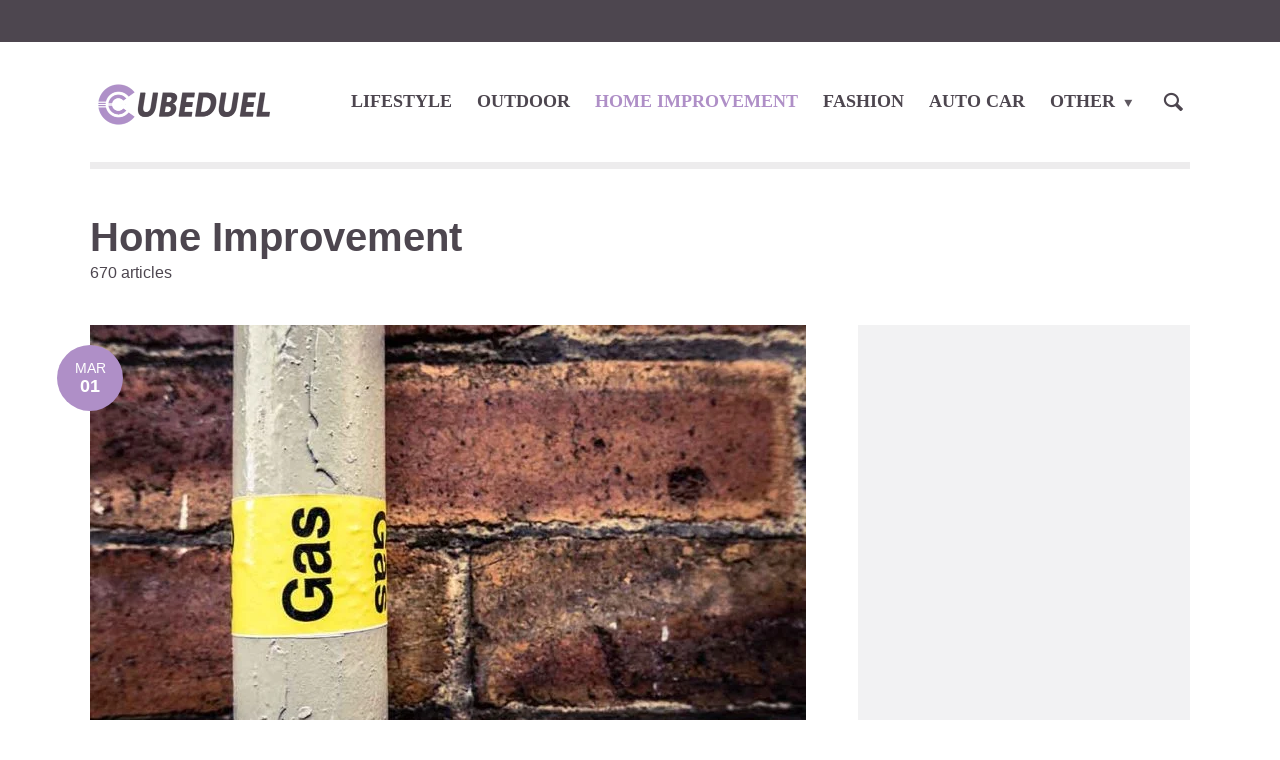

--- FILE ---
content_type: text/html; charset=utf-8
request_url: https://www.google.com/recaptcha/api2/aframe
body_size: 268
content:
<!DOCTYPE HTML><html><head><meta http-equiv="content-type" content="text/html; charset=UTF-8"></head><body><script nonce="Teyd2kiHeIT4jRMxEKkqZg">/** Anti-fraud and anti-abuse applications only. See google.com/recaptcha */ try{var clients={'sodar':'https://pagead2.googlesyndication.com/pagead/sodar?'};window.addEventListener("message",function(a){try{if(a.source===window.parent){var b=JSON.parse(a.data);var c=clients[b['id']];if(c){var d=document.createElement('img');d.src=c+b['params']+'&rc='+(localStorage.getItem("rc::a")?sessionStorage.getItem("rc::b"):"");window.document.body.appendChild(d);sessionStorage.setItem("rc::e",parseInt(sessionStorage.getItem("rc::e")||0)+1);localStorage.setItem("rc::h",'1769423693793');}}}catch(b){}});window.parent.postMessage("_grecaptcha_ready", "*");}catch(b){}</script></body></html>